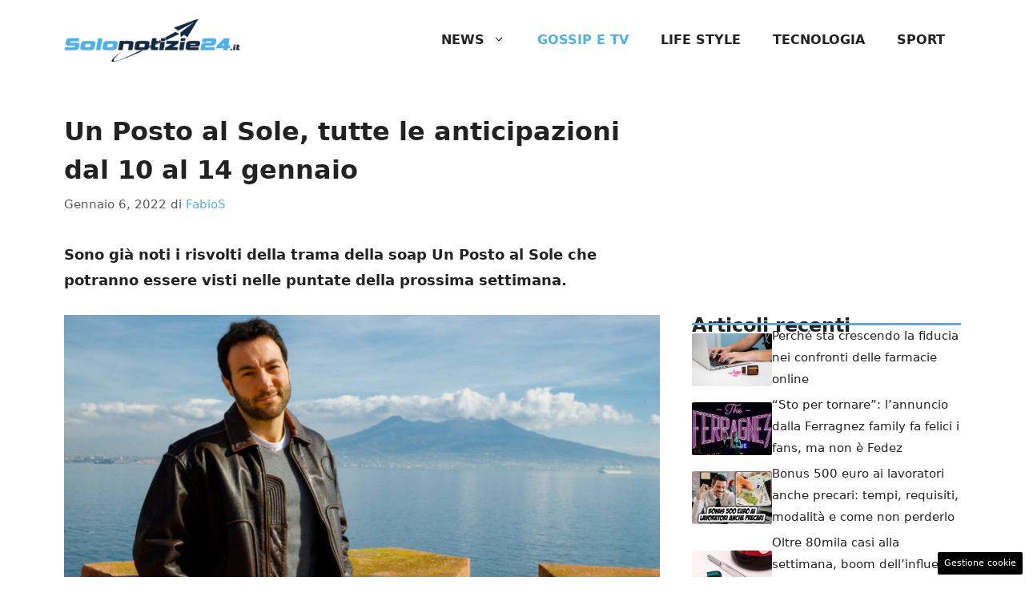

--- FILE ---
content_type: text/html; charset=UTF-8
request_url: https://www.solonotizie24.it/2022/01/06/un-posto-al-sole-tutte-le-anticipazioni-dal-10-al-14-gennaio/
body_size: 16374
content:
<!DOCTYPE html> 
<html lang="it-IT"> 
<head>
<meta charset="UTF-8">
<link rel="preload" href="https://www.solonotizie24.it/wp-content/cache/fvm/min/1757512086-css0a7897d1901d20038d471c25a074f25e452be4c8046574faf147e0ae88cb6.css" as="style" media="all" /> 
<link rel="preload" href="https://www.solonotizie24.it/wp-content/cache/fvm/min/1757512086-css350354edcd19420c000dd6cace87ef0285763c1e3c843068715a31734effa.css" as="style" media="all" />
<script data-cfasync="false">if(navigator.userAgent.match(/MSIE|Internet Explorer/i)||navigator.userAgent.match(/Trident\/7\..*?rv:11/i)){var href=document.location.href;if(!href.match(/[?&]iebrowser/)){if(href.indexOf("?")==-1){if(href.indexOf("#")==-1){document.location.href=href+"?iebrowser=1"}else{document.location.href=href.replace("#","?iebrowser=1#")}}else{if(href.indexOf("#")==-1){document.location.href=href+"&iebrowser=1"}else{document.location.href=href.replace("#","&iebrowser=1#")}}}}</script>
<script data-cfasync="false">class FVMLoader{constructor(e){this.triggerEvents=e,this.eventOptions={passive:!0},this.userEventListener=this.triggerListener.bind(this),this.delayedScripts={normal:[],async:[],defer:[]},this.allJQueries=[]}_addUserInteractionListener(e){this.triggerEvents.forEach(t=>window.addEventListener(t,e.userEventListener,e.eventOptions))}_removeUserInteractionListener(e){this.triggerEvents.forEach(t=>window.removeEventListener(t,e.userEventListener,e.eventOptions))}triggerListener(){this._removeUserInteractionListener(this),"loading"===document.readyState?document.addEventListener("DOMContentLoaded",this._loadEverythingNow.bind(this)):this._loadEverythingNow()}async _loadEverythingNow(){this._runAllDelayedCSS(),this._delayEventListeners(),this._delayJQueryReady(this),this._handleDocumentWrite(),this._registerAllDelayedScripts(),await this._loadScriptsFromList(this.delayedScripts.normal),await this._loadScriptsFromList(this.delayedScripts.defer),await this._loadScriptsFromList(this.delayedScripts.async),await this._triggerDOMContentLoaded(),await this._triggerWindowLoad(),window.dispatchEvent(new Event("wpr-allScriptsLoaded"))}_registerAllDelayedScripts(){document.querySelectorAll("script[type=fvmdelay]").forEach(e=>{e.hasAttribute("src")?e.hasAttribute("async")&&!1!==e.async?this.delayedScripts.async.push(e):e.hasAttribute("defer")&&!1!==e.defer||"module"===e.getAttribute("data-type")?this.delayedScripts.defer.push(e):this.delayedScripts.normal.push(e):this.delayedScripts.normal.push(e)})}_runAllDelayedCSS(){document.querySelectorAll("link[rel=fvmdelay]").forEach(e=>{e.setAttribute("rel","stylesheet")})}async _transformScript(e){return await this._requestAnimFrame(),new Promise(t=>{const n=document.createElement("script");let r;[...e.attributes].forEach(e=>{let t=e.nodeName;"type"!==t&&("data-type"===t&&(t="type",r=e.nodeValue),n.setAttribute(t,e.nodeValue))}),e.hasAttribute("src")?(n.addEventListener("load",t),n.addEventListener("error",t)):(n.text=e.text,t()),e.parentNode.replaceChild(n,e)})}async _loadScriptsFromList(e){const t=e.shift();return t?(await this._transformScript(t),this._loadScriptsFromList(e)):Promise.resolve()}_delayEventListeners(){let e={};function t(t,n){!function(t){function n(n){return e[t].eventsToRewrite.indexOf(n)>=0?"wpr-"+n:n}e[t]||(e[t]={originalFunctions:{add:t.addEventListener,remove:t.removeEventListener},eventsToRewrite:[]},t.addEventListener=function(){arguments[0]=n(arguments[0]),e[t].originalFunctions.add.apply(t,arguments)},t.removeEventListener=function(){arguments[0]=n(arguments[0]),e[t].originalFunctions.remove.apply(t,arguments)})}(t),e[t].eventsToRewrite.push(n)}function n(e,t){let n=e[t];Object.defineProperty(e,t,{get:()=>n||function(){},set(r){e["wpr"+t]=n=r}})}t(document,"DOMContentLoaded"),t(window,"DOMContentLoaded"),t(window,"load"),t(window,"pageshow"),t(document,"readystatechange"),n(document,"onreadystatechange"),n(window,"onload"),n(window,"onpageshow")}_delayJQueryReady(e){let t=window.jQuery;Object.defineProperty(window,"jQuery",{get:()=>t,set(n){if(n&&n.fn&&!e.allJQueries.includes(n)){n.fn.ready=n.fn.init.prototype.ready=function(t){e.domReadyFired?t.bind(document)(n):document.addEventListener("DOMContentLoaded2",()=>t.bind(document)(n))};const t=n.fn.on;n.fn.on=n.fn.init.prototype.on=function(){if(this[0]===window){function e(e){return e.split(" ").map(e=>"load"===e||0===e.indexOf("load.")?"wpr-jquery-load":e).join(" ")}"string"==typeof arguments[0]||arguments[0]instanceof String?arguments[0]=e(arguments[0]):"object"==typeof arguments[0]&&Object.keys(arguments[0]).forEach(t=>{delete Object.assign(arguments[0],{[e(t)]:arguments[0][t]})[t]})}return t.apply(this,arguments),this},e.allJQueries.push(n)}t=n}})}async _triggerDOMContentLoaded(){this.domReadyFired=!0,await this._requestAnimFrame(),document.dispatchEvent(new Event("DOMContentLoaded2")),await this._requestAnimFrame(),window.dispatchEvent(new Event("DOMContentLoaded2")),await this._requestAnimFrame(),document.dispatchEvent(new Event("wpr-readystatechange")),await this._requestAnimFrame(),document.wpronreadystatechange&&document.wpronreadystatechange()}async _triggerWindowLoad(){await this._requestAnimFrame(),window.dispatchEvent(new Event("wpr-load")),await this._requestAnimFrame(),window.wpronload&&window.wpronload(),await this._requestAnimFrame(),this.allJQueries.forEach(e=>e(window).trigger("wpr-jquery-load")),window.dispatchEvent(new Event("wpr-pageshow")),await this._requestAnimFrame(),window.wpronpageshow&&window.wpronpageshow()}_handleDocumentWrite(){const e=new Map;document.write=document.writeln=function(t){const n=document.currentScript,r=document.createRange(),i=n.parentElement;let a=e.get(n);void 0===a&&(a=n.nextSibling,e.set(n,a));const s=document.createDocumentFragment();r.setStart(s,0),s.appendChild(r.createContextualFragment(t)),i.insertBefore(s,a)}}async _requestAnimFrame(){return new Promise(e=>requestAnimationFrame(e))}static run(){const e=new FVMLoader(["keydown","mousemove","touchmove","touchstart","touchend","wheel"]);e._addUserInteractionListener(e)}}FVMLoader.run();</script>
<meta name='robots' content='index, follow, max-image-preview:large, max-snippet:-1, max-video-preview:-1' />
<meta name="viewport" content="width=device-width, initial-scale=1"><title>Un Posto al Sole, tutte le anticipazioni dal 10 al 14 gennaio - Solonotizie24</title>
<meta name="description" content="Sono già noti i risvolti della trama della soap Un Posto al Sole che potranno essere visti nelle puntate della prossima settimana." />
<link rel="canonical" href="https://www.solonotizie24.it/2022/01/06/un-posto-al-sole-tutte-le-anticipazioni-dal-10-al-14-gennaio/" />
<meta property="og:locale" content="it_IT" />
<meta property="og:type" content="article" />
<meta property="og:title" content="Un Posto al Sole, tutte le anticipazioni dal 10 al 14 gennaio - Solonotizie24" />
<meta property="og:description" content="Sono già noti i risvolti della trama della soap Un Posto al Sole che potranno essere visti nelle puntate della prossima settimana." />
<meta property="og:url" content="https://www.solonotizie24.it/2022/01/06/un-posto-al-sole-tutte-le-anticipazioni-dal-10-al-14-gennaio/" />
<meta property="og:site_name" content="Solonotizie24" />
<meta property="article:published_time" content="2022-01-06T08:45:37+00:00" />
<meta property="og:image" content="https://www.solonotizie24.it/wp-content/uploads/2022/01/un-posto-al-sole-anticipazioni-040122-Solonotizie24.it_.jpg" />
<meta property="og:image:width" content="1280" />
<meta property="og:image:height" content="720" />
<meta property="og:image:type" content="image/jpeg" />
<meta name="author" content="FabioS" />
<meta name="twitter:card" content="summary_large_image" />
<meta name="twitter:label1" content="Scritto da" />
<meta name="twitter:data1" content="FabioS" />
<meta name="twitter:label2" content="Tempo di lettura stimato" />
<meta name="twitter:data2" content="2 minuti" />
<script type="application/ld+json" class="yoast-schema-graph">{"@context":"https://schema.org","@graph":[{"@type":"Article","@id":"https://www.solonotizie24.it/2022/01/06/un-posto-al-sole-tutte-le-anticipazioni-dal-10-al-14-gennaio/#article","isPartOf":{"@id":"https://www.solonotizie24.it/2022/01/06/un-posto-al-sole-tutte-le-anticipazioni-dal-10-al-14-gennaio/"},"author":{"name":"FabioS","@id":"https://www.solonotizie24.it/#/schema/person/1fb414f60eceffab055341390f463dda"},"headline":"Un Posto al Sole, tutte le anticipazioni dal 10 al 14 gennaio","datePublished":"2022-01-06T08:45:37+00:00","mainEntityOfPage":{"@id":"https://www.solonotizie24.it/2022/01/06/un-posto-al-sole-tutte-le-anticipazioni-dal-10-al-14-gennaio/"},"wordCount":442,"commentCount":0,"publisher":{"@id":"https://www.solonotizie24.it/#organization"},"image":{"@id":"https://www.solonotizie24.it/2022/01/06/un-posto-al-sole-tutte-le-anticipazioni-dal-10-al-14-gennaio/#primaryimage"},"thumbnailUrl":"https://www.solonotizie24.it/wp-content/uploads/2022/01/un-posto-al-sole-anticipazioni-040122-Solonotizie24.it_.jpg","articleSection":["Gossip e Tv"],"inLanguage":"it-IT","potentialAction":[{"@type":"CommentAction","name":"Comment","target":["https://www.solonotizie24.it/2022/01/06/un-posto-al-sole-tutte-le-anticipazioni-dal-10-al-14-gennaio/#respond"]}]},{"@type":"WebPage","@id":"https://www.solonotizie24.it/2022/01/06/un-posto-al-sole-tutte-le-anticipazioni-dal-10-al-14-gennaio/","url":"https://www.solonotizie24.it/2022/01/06/un-posto-al-sole-tutte-le-anticipazioni-dal-10-al-14-gennaio/","name":"Un Posto al Sole, tutte le anticipazioni dal 10 al 14 gennaio - Solonotizie24","isPartOf":{"@id":"https://www.solonotizie24.it/#website"},"primaryImageOfPage":{"@id":"https://www.solonotizie24.it/2022/01/06/un-posto-al-sole-tutte-le-anticipazioni-dal-10-al-14-gennaio/#primaryimage"},"image":{"@id":"https://www.solonotizie24.it/2022/01/06/un-posto-al-sole-tutte-le-anticipazioni-dal-10-al-14-gennaio/#primaryimage"},"thumbnailUrl":"https://www.solonotizie24.it/wp-content/uploads/2022/01/un-posto-al-sole-anticipazioni-040122-Solonotizie24.it_.jpg","datePublished":"2022-01-06T08:45:37+00:00","description":"Sono già noti i risvolti della trama della soap Un Posto al Sole che potranno essere visti nelle puntate della prossima settimana.","breadcrumb":{"@id":"https://www.solonotizie24.it/2022/01/06/un-posto-al-sole-tutte-le-anticipazioni-dal-10-al-14-gennaio/#breadcrumb"},"inLanguage":"it-IT","potentialAction":[{"@type":"ReadAction","target":["https://www.solonotizie24.it/2022/01/06/un-posto-al-sole-tutte-le-anticipazioni-dal-10-al-14-gennaio/"]}]},{"@type":"ImageObject","inLanguage":"it-IT","@id":"https://www.solonotizie24.it/2022/01/06/un-posto-al-sole-tutte-le-anticipazioni-dal-10-al-14-gennaio/#primaryimage","url":"https://www.solonotizie24.it/wp-content/uploads/2022/01/un-posto-al-sole-anticipazioni-040122-Solonotizie24.it_.jpg","contentUrl":"https://www.solonotizie24.it/wp-content/uploads/2022/01/un-posto-al-sole-anticipazioni-040122-Solonotizie24.it_.jpg","width":1280,"height":720},{"@type":"BreadcrumbList","@id":"https://www.solonotizie24.it/2022/01/06/un-posto-al-sole-tutte-le-anticipazioni-dal-10-al-14-gennaio/#breadcrumb","itemListElement":[{"@type":"ListItem","position":1,"name":"Home","item":"https://www.solonotizie24.it/"},{"@type":"ListItem","position":2,"name":"Un Posto al Sole, tutte le anticipazioni dal 10 al 14 gennaio"}]},{"@type":"WebSite","@id":"https://www.solonotizie24.it/#website","url":"https://www.solonotizie24.it/","name":"Solonotizie24","description":"","publisher":{"@id":"https://www.solonotizie24.it/#organization"},"potentialAction":[{"@type":"SearchAction","target":{"@type":"EntryPoint","urlTemplate":"https://www.solonotizie24.it/?s={search_term_string}"},"query-input":{"@type":"PropertyValueSpecification","valueRequired":true,"valueName":"search_term_string"}}],"inLanguage":"it-IT"},{"@type":"Organization","@id":"https://www.solonotizie24.it/#organization","name":"Solonotizie24","url":"https://www.solonotizie24.it/","logo":{"@type":"ImageObject","inLanguage":"it-IT","@id":"https://www.solonotizie24.it/#/schema/logo/image/","url":"https://www.solonotizie24.it/wp-content/uploads/2025/01/favico-sn24.png","contentUrl":"https://www.solonotizie24.it/wp-content/uploads/2025/01/favico-sn24.png","width":512,"height":512,"caption":"Solonotizie24"},"image":{"@id":"https://www.solonotizie24.it/#/schema/logo/image/"}},{"@type":"Person","@id":"https://www.solonotizie24.it/#/schema/person/1fb414f60eceffab055341390f463dda","name":"FabioS","image":{"@type":"ImageObject","inLanguage":"it-IT","@id":"https://www.solonotizie24.it/#/schema/person/image/","url":"https://secure.gravatar.com/avatar/9b140db92067dc7662b449eeab32370939da65fe2d3c83a484cdbf1f39f8625f?s=96&d=mm&r=g","contentUrl":"https://secure.gravatar.com/avatar/9b140db92067dc7662b449eeab32370939da65fe2d3c83a484cdbf1f39f8625f?s=96&d=mm&r=g","caption":"FabioS"},"url":"https://www.solonotizie24.it/author/fabios/"}]}</script>
<link rel="alternate" type="application/rss+xml" title="Solonotizie24 &raquo; Feed" href="https://www.solonotizie24.it/feed/" />
<link rel="alternate" type="application/rss+xml" title="Solonotizie24 &raquo; Feed dei commenti" href="https://www.solonotizie24.it/comments/feed/" /> 
<link rel="amphtml" href="https://www.solonotizie24.it/2022/01/06/un-posto-al-sole-tutte-le-anticipazioni-dal-10-al-14-gennaio/amp/" /> 
<style id='wp-img-auto-sizes-contain-inline-css' media="all">img:is([sizes=auto i],[sizes^="auto," i]){contain-intrinsic-size:3000px 1500px}</style> 
<style id='wp-block-library-inline-css' media="all">:root{--wp-block-synced-color:#7a00df;--wp-block-synced-color--rgb:122,0,223;--wp-bound-block-color:var(--wp-block-synced-color);--wp-editor-canvas-background:#ddd;--wp-admin-theme-color:#007cba;--wp-admin-theme-color--rgb:0,124,186;--wp-admin-theme-color-darker-10:#006ba1;--wp-admin-theme-color-darker-10--rgb:0,107,160.5;--wp-admin-theme-color-darker-20:#005a87;--wp-admin-theme-color-darker-20--rgb:0,90,135;--wp-admin-border-width-focus:2px}@media (min-resolution:192dpi){:root{--wp-admin-border-width-focus:1.5px}}.wp-element-button{cursor:pointer}:root .has-very-light-gray-background-color{background-color:#eee}:root .has-very-dark-gray-background-color{background-color:#313131}:root .has-very-light-gray-color{color:#eee}:root .has-very-dark-gray-color{color:#313131}:root .has-vivid-green-cyan-to-vivid-cyan-blue-gradient-background{background:linear-gradient(135deg,#00d084,#0693e3)}:root .has-purple-crush-gradient-background{background:linear-gradient(135deg,#34e2e4,#4721fb 50%,#ab1dfe)}:root .has-hazy-dawn-gradient-background{background:linear-gradient(135deg,#faaca8,#dad0ec)}:root .has-subdued-olive-gradient-background{background:linear-gradient(135deg,#fafae1,#67a671)}:root .has-atomic-cream-gradient-background{background:linear-gradient(135deg,#fdd79a,#004a59)}:root .has-nightshade-gradient-background{background:linear-gradient(135deg,#330968,#31cdcf)}:root .has-midnight-gradient-background{background:linear-gradient(135deg,#020381,#2874fc)}:root{--wp--preset--font-size--normal:16px;--wp--preset--font-size--huge:42px}.has-regular-font-size{font-size:1em}.has-larger-font-size{font-size:2.625em}.has-normal-font-size{font-size:var(--wp--preset--font-size--normal)}.has-huge-font-size{font-size:var(--wp--preset--font-size--huge)}.has-text-align-center{text-align:center}.has-text-align-left{text-align:left}.has-text-align-right{text-align:right}.has-fit-text{white-space:nowrap!important}#end-resizable-editor-section{display:none}.aligncenter{clear:both}.items-justified-left{justify-content:flex-start}.items-justified-center{justify-content:center}.items-justified-right{justify-content:flex-end}.items-justified-space-between{justify-content:space-between}.screen-reader-text{border:0;clip-path:inset(50%);height:1px;margin:-1px;overflow:hidden;padding:0;position:absolute;width:1px;word-wrap:normal!important}.screen-reader-text:focus{background-color:#ddd;clip-path:none;color:#444;display:block;font-size:1em;height:auto;left:5px;line-height:normal;padding:15px 23px 14px;text-decoration:none;top:5px;width:auto;z-index:100000}html :where(.has-border-color){border-style:solid}html :where([style*=border-top-color]){border-top-style:solid}html :where([style*=border-right-color]){border-right-style:solid}html :where([style*=border-bottom-color]){border-bottom-style:solid}html :where([style*=border-left-color]){border-left-style:solid}html :where([style*=border-width]){border-style:solid}html :where([style*=border-top-width]){border-top-style:solid}html :where([style*=border-right-width]){border-right-style:solid}html :where([style*=border-bottom-width]){border-bottom-style:solid}html :where([style*=border-left-width]){border-left-style:solid}html :where(img[class*=wp-image-]){height:auto;max-width:100%}:where(figure){margin:0 0 1em}html :where(.is-position-sticky){--wp-admin--admin-bar--position-offset:var(--wp-admin--admin-bar--height,0px)}@media screen and (max-width:600px){html :where(.is-position-sticky){--wp-admin--admin-bar--position-offset:0px}}</style>
<style id='global-styles-inline-css' media="all">:root{--wp--preset--aspect-ratio--square:1;--wp--preset--aspect-ratio--4-3:4/3;--wp--preset--aspect-ratio--3-4:3/4;--wp--preset--aspect-ratio--3-2:3/2;--wp--preset--aspect-ratio--2-3:2/3;--wp--preset--aspect-ratio--16-9:16/9;--wp--preset--aspect-ratio--9-16:9/16;--wp--preset--color--black:#000000;--wp--preset--color--cyan-bluish-gray:#abb8c3;--wp--preset--color--white:#ffffff;--wp--preset--color--pale-pink:#f78da7;--wp--preset--color--vivid-red:#cf2e2e;--wp--preset--color--luminous-vivid-orange:#ff6900;--wp--preset--color--luminous-vivid-amber:#fcb900;--wp--preset--color--light-green-cyan:#7bdcb5;--wp--preset--color--vivid-green-cyan:#00d084;--wp--preset--color--pale-cyan-blue:#8ed1fc;--wp--preset--color--vivid-cyan-blue:#0693e3;--wp--preset--color--vivid-purple:#9b51e0;--wp--preset--color--contrast:var(--contrast);--wp--preset--color--contrast-2:var(--contrast-2);--wp--preset--color--contrast-3:var(--contrast-3);--wp--preset--color--base:var(--base);--wp--preset--color--base-2:var(--base-2);--wp--preset--color--base-3:var(--base-3);--wp--preset--color--accent:var(--accent);--wp--preset--color--accent-2:var(--accent-2);--wp--preset--color--global-color-8:var(--global-color-8);--wp--preset--gradient--vivid-cyan-blue-to-vivid-purple:linear-gradient(135deg,rgb(6,147,227) 0%,rgb(155,81,224) 100%);--wp--preset--gradient--light-green-cyan-to-vivid-green-cyan:linear-gradient(135deg,rgb(122,220,180) 0%,rgb(0,208,130) 100%);--wp--preset--gradient--luminous-vivid-amber-to-luminous-vivid-orange:linear-gradient(135deg,rgb(252,185,0) 0%,rgb(255,105,0) 100%);--wp--preset--gradient--luminous-vivid-orange-to-vivid-red:linear-gradient(135deg,rgb(255,105,0) 0%,rgb(207,46,46) 100%);--wp--preset--gradient--very-light-gray-to-cyan-bluish-gray:linear-gradient(135deg,rgb(238,238,238) 0%,rgb(169,184,195) 100%);--wp--preset--gradient--cool-to-warm-spectrum:linear-gradient(135deg,rgb(74,234,220) 0%,rgb(151,120,209) 20%,rgb(207,42,186) 40%,rgb(238,44,130) 60%,rgb(251,105,98) 80%,rgb(254,248,76) 100%);--wp--preset--gradient--blush-light-purple:linear-gradient(135deg,rgb(255,206,236) 0%,rgb(152,150,240) 100%);--wp--preset--gradient--blush-bordeaux:linear-gradient(135deg,rgb(254,205,165) 0%,rgb(254,45,45) 50%,rgb(107,0,62) 100%);--wp--preset--gradient--luminous-dusk:linear-gradient(135deg,rgb(255,203,112) 0%,rgb(199,81,192) 50%,rgb(65,88,208) 100%);--wp--preset--gradient--pale-ocean:linear-gradient(135deg,rgb(255,245,203) 0%,rgb(182,227,212) 50%,rgb(51,167,181) 100%);--wp--preset--gradient--electric-grass:linear-gradient(135deg,rgb(202,248,128) 0%,rgb(113,206,126) 100%);--wp--preset--gradient--midnight:linear-gradient(135deg,rgb(2,3,129) 0%,rgb(40,116,252) 100%);--wp--preset--font-size--small:13px;--wp--preset--font-size--medium:20px;--wp--preset--font-size--large:36px;--wp--preset--font-size--x-large:42px;--wp--preset--spacing--20:0.44rem;--wp--preset--spacing--30:0.67rem;--wp--preset--spacing--40:1rem;--wp--preset--spacing--50:1.5rem;--wp--preset--spacing--60:2.25rem;--wp--preset--spacing--70:3.38rem;--wp--preset--spacing--80:5.06rem;--wp--preset--shadow--natural:6px 6px 9px rgba(0, 0, 0, 0.2);--wp--preset--shadow--deep:12px 12px 50px rgba(0, 0, 0, 0.4);--wp--preset--shadow--sharp:6px 6px 0px rgba(0, 0, 0, 0.2);--wp--preset--shadow--outlined:6px 6px 0px -3px rgb(255, 255, 255), 6px 6px rgb(0, 0, 0);--wp--preset--shadow--crisp:6px 6px 0px rgb(0, 0, 0)}:where(.is-layout-flex){gap:.5em}:where(.is-layout-grid){gap:.5em}body .is-layout-flex{display:flex}.is-layout-flex{flex-wrap:wrap;align-items:center}.is-layout-flex>:is(*,div){margin:0}body .is-layout-grid{display:grid}.is-layout-grid>:is(*,div){margin:0}:where(.wp-block-columns.is-layout-flex){gap:2em}:where(.wp-block-columns.is-layout-grid){gap:2em}:where(.wp-block-post-template.is-layout-flex){gap:1.25em}:where(.wp-block-post-template.is-layout-grid){gap:1.25em}.has-black-color{color:var(--wp--preset--color--black)!important}.has-cyan-bluish-gray-color{color:var(--wp--preset--color--cyan-bluish-gray)!important}.has-white-color{color:var(--wp--preset--color--white)!important}.has-pale-pink-color{color:var(--wp--preset--color--pale-pink)!important}.has-vivid-red-color{color:var(--wp--preset--color--vivid-red)!important}.has-luminous-vivid-orange-color{color:var(--wp--preset--color--luminous-vivid-orange)!important}.has-luminous-vivid-amber-color{color:var(--wp--preset--color--luminous-vivid-amber)!important}.has-light-green-cyan-color{color:var(--wp--preset--color--light-green-cyan)!important}.has-vivid-green-cyan-color{color:var(--wp--preset--color--vivid-green-cyan)!important}.has-pale-cyan-blue-color{color:var(--wp--preset--color--pale-cyan-blue)!important}.has-vivid-cyan-blue-color{color:var(--wp--preset--color--vivid-cyan-blue)!important}.has-vivid-purple-color{color:var(--wp--preset--color--vivid-purple)!important}.has-black-background-color{background-color:var(--wp--preset--color--black)!important}.has-cyan-bluish-gray-background-color{background-color:var(--wp--preset--color--cyan-bluish-gray)!important}.has-white-background-color{background-color:var(--wp--preset--color--white)!important}.has-pale-pink-background-color{background-color:var(--wp--preset--color--pale-pink)!important}.has-vivid-red-background-color{background-color:var(--wp--preset--color--vivid-red)!important}.has-luminous-vivid-orange-background-color{background-color:var(--wp--preset--color--luminous-vivid-orange)!important}.has-luminous-vivid-amber-background-color{background-color:var(--wp--preset--color--luminous-vivid-amber)!important}.has-light-green-cyan-background-color{background-color:var(--wp--preset--color--light-green-cyan)!important}.has-vivid-green-cyan-background-color{background-color:var(--wp--preset--color--vivid-green-cyan)!important}.has-pale-cyan-blue-background-color{background-color:var(--wp--preset--color--pale-cyan-blue)!important}.has-vivid-cyan-blue-background-color{background-color:var(--wp--preset--color--vivid-cyan-blue)!important}.has-vivid-purple-background-color{background-color:var(--wp--preset--color--vivid-purple)!important}.has-black-border-color{border-color:var(--wp--preset--color--black)!important}.has-cyan-bluish-gray-border-color{border-color:var(--wp--preset--color--cyan-bluish-gray)!important}.has-white-border-color{border-color:var(--wp--preset--color--white)!important}.has-pale-pink-border-color{border-color:var(--wp--preset--color--pale-pink)!important}.has-vivid-red-border-color{border-color:var(--wp--preset--color--vivid-red)!important}.has-luminous-vivid-orange-border-color{border-color:var(--wp--preset--color--luminous-vivid-orange)!important}.has-luminous-vivid-amber-border-color{border-color:var(--wp--preset--color--luminous-vivid-amber)!important}.has-light-green-cyan-border-color{border-color:var(--wp--preset--color--light-green-cyan)!important}.has-vivid-green-cyan-border-color{border-color:var(--wp--preset--color--vivid-green-cyan)!important}.has-pale-cyan-blue-border-color{border-color:var(--wp--preset--color--pale-cyan-blue)!important}.has-vivid-cyan-blue-border-color{border-color:var(--wp--preset--color--vivid-cyan-blue)!important}.has-vivid-purple-border-color{border-color:var(--wp--preset--color--vivid-purple)!important}.has-vivid-cyan-blue-to-vivid-purple-gradient-background{background:var(--wp--preset--gradient--vivid-cyan-blue-to-vivid-purple)!important}.has-light-green-cyan-to-vivid-green-cyan-gradient-background{background:var(--wp--preset--gradient--light-green-cyan-to-vivid-green-cyan)!important}.has-luminous-vivid-amber-to-luminous-vivid-orange-gradient-background{background:var(--wp--preset--gradient--luminous-vivid-amber-to-luminous-vivid-orange)!important}.has-luminous-vivid-orange-to-vivid-red-gradient-background{background:var(--wp--preset--gradient--luminous-vivid-orange-to-vivid-red)!important}.has-very-light-gray-to-cyan-bluish-gray-gradient-background{background:var(--wp--preset--gradient--very-light-gray-to-cyan-bluish-gray)!important}.has-cool-to-warm-spectrum-gradient-background{background:var(--wp--preset--gradient--cool-to-warm-spectrum)!important}.has-blush-light-purple-gradient-background{background:var(--wp--preset--gradient--blush-light-purple)!important}.has-blush-bordeaux-gradient-background{background:var(--wp--preset--gradient--blush-bordeaux)!important}.has-luminous-dusk-gradient-background{background:var(--wp--preset--gradient--luminous-dusk)!important}.has-pale-ocean-gradient-background{background:var(--wp--preset--gradient--pale-ocean)!important}.has-electric-grass-gradient-background{background:var(--wp--preset--gradient--electric-grass)!important}.has-midnight-gradient-background{background:var(--wp--preset--gradient--midnight)!important}.has-small-font-size{font-size:var(--wp--preset--font-size--small)!important}.has-medium-font-size{font-size:var(--wp--preset--font-size--medium)!important}.has-large-font-size{font-size:var(--wp--preset--font-size--large)!important}.has-x-large-font-size{font-size:var(--wp--preset--font-size--x-large)!important}</style> 
<style id='classic-theme-styles-inline-css' media="all">/*! This file is auto-generated */ .wp-block-button__link{color:#fff;background-color:#32373c;border-radius:9999px;box-shadow:none;text-decoration:none;padding:calc(.667em + 2px) calc(1.333em + 2px);font-size:1.125em}.wp-block-file__button{background:#32373c;color:#fff;text-decoration:none}</style> 
<link rel='stylesheet' id='adser-css' href='https://www.solonotizie24.it/wp-content/cache/fvm/min/1757512086-css0a7897d1901d20038d471c25a074f25e452be4c8046574faf147e0ae88cb6.css' media='all' /> 
<link rel='stylesheet' id='generate-style-css' href='https://www.solonotizie24.it/wp-content/cache/fvm/min/1757512086-css350354edcd19420c000dd6cace87ef0285763c1e3c843068715a31734effa.css' media='all' /> 
<style id='generate-style-inline-css' media="all">body{background-color:#fff;color:var(--contrast)}a{color:var(--accent)}a:hover,a:focus{text-decoration:underline}.entry-title a,.site-branding a,a.button,.wp-block-button__link,.main-navigation a{text-decoration:none}a:hover,a:focus,a:active{color:var(--contrast)}.wp-block-group__inner-container{max-width:1200px;margin-left:auto;margin-right:auto}.site-header .header-image{width:220px}:root{--contrast:#222222;--contrast-2:#575760;--contrast-3:#b2b2be;--base:#f0f0f0;--base-2:#f7f8f9;--base-3:#ffffff;--accent:#4db1ec;--accent-2:#C7B02F;--global-color-8:#ACC19F}:root .has-contrast-color{color:var(--contrast)}:root .has-contrast-background-color{background-color:var(--contrast)}:root .has-contrast-2-color{color:var(--contrast-2)}:root .has-contrast-2-background-color{background-color:var(--contrast-2)}:root .has-contrast-3-color{color:var(--contrast-3)}:root .has-contrast-3-background-color{background-color:var(--contrast-3)}:root .has-base-color{color:var(--base)}:root .has-base-background-color{background-color:var(--base)}:root .has-base-2-color{color:var(--base-2)}:root .has-base-2-background-color{background-color:var(--base-2)}:root .has-base-3-color{color:var(--base-3)}:root .has-base-3-background-color{background-color:var(--base-3)}:root .has-accent-color{color:var(--accent)}:root .has-accent-background-color{background-color:var(--accent)}:root .has-accent-2-color{color:var(--accent-2)}:root .has-accent-2-background-color{background-color:var(--accent-2)}:root .has-global-color-8-color{color:var(--global-color-8)}:root .has-global-color-8-background-color{background-color:var(--global-color-8)}.main-navigation a,.main-navigation .menu-toggle,.main-navigation .menu-bar-items{font-weight:700;text-transform:uppercase;font-size:16px}body,button,input,select,textarea{font-size:18px}body{line-height:1.8}h1{font-weight:700;font-size:32px;line-height:1.5em}h2{font-weight:700;font-size:29px;line-height:1.4em}h3{font-weight:600;font-size:26px;line-height:1.4em}.top-bar{background-color:#636363;color:#fff}.top-bar a{color:#fff}.top-bar a:hover{color:#303030}.site-header{background-color:var(--base-3)}.main-title a,.main-title a:hover{color:var(--contrast)}.site-description{color:var(--contrast-2)}.mobile-menu-control-wrapper .menu-toggle,.mobile-menu-control-wrapper .menu-toggle:hover,.mobile-menu-control-wrapper .menu-toggle:focus,.has-inline-mobile-toggle #site-navigation.toggled{background-color:rgba(0,0,0,.02)}.main-navigation,.main-navigation ul ul{background-color:var(--base-3)}.main-navigation .main-nav ul li a,.main-navigation .menu-toggle,.main-navigation .menu-bar-items{color:var(--contrast)}.main-navigation .main-nav ul li:not([class*="current-menu-"]):hover>a,.main-navigation .main-nav ul li:not([class*="current-menu-"]):focus>a,.main-navigation .main-nav ul li.sfHover:not([class*="current-menu-"])>a,.main-navigation .menu-bar-item:hover>a,.main-navigation .menu-bar-item.sfHover>a{color:var(--contrast);background-color:var(--base-2)}button.menu-toggle:hover,button.menu-toggle:focus{color:var(--contrast)}.main-navigation .main-nav ul li[class*="current-menu-"]>a{color:var(--accent);background-color:var(--base-3)}.navigation-search input[type="search"],.navigation-search input[type="search"]:active,.navigation-search input[type="search"]:focus,.main-navigation .main-nav ul li.search-item.active>a,.main-navigation .menu-bar-items .search-item.active>a{color:var(--contrast);background-color:var(--base-2)}.main-navigation ul ul{background-color:var(--base)}.separate-containers .inside-article,.separate-containers .comments-area,.separate-containers .page-header,.one-container .container,.separate-containers .paging-navigation,.inside-page-header{background-color:var(--base-3)}.entry-title a{color:var(--contrast)}.entry-title a:hover{color:var(--contrast-2)}.entry-meta{color:var(--contrast-2)}.sidebar .widget{background-color:var(--base-3)}.footer-widgets{background-color:var(--base-3)}.site-info{color:#fff;background-color:var(--contrast)}.site-info a{color:#fff}.site-info a:hover{color:#fff}.footer-bar .widget_nav_menu .current-menu-item a{color:#fff}input[type="text"],input[type="email"],input[type="url"],input[type="password"],input[type="search"],input[type="tel"],input[type="number"],textarea,select{color:var(--contrast);background-color:var(--base-2);border-color:var(--base)}input[type="text"]:focus,input[type="email"]:focus,input[type="url"]:focus,input[type="password"]:focus,input[type="search"]:focus,input[type="tel"]:focus,input[type="number"]:focus,textarea:focus,select:focus{color:var(--contrast);background-color:var(--base-2);border-color:var(--contrast-3)}button,html input[type="button"],input[type="reset"],input[type="submit"],a.button,a.wp-block-button__link:not(.has-background){color:#fff;background-color:#55555e}button:hover,html input[type="button"]:hover,input[type="reset"]:hover,input[type="submit"]:hover,a.button:hover,button:focus,html input[type="button"]:focus,input[type="reset"]:focus,input[type="submit"]:focus,a.button:focus,a.wp-block-button__link:not(.has-background):active,a.wp-block-button__link:not(.has-background):focus,a.wp-block-button__link:not(.has-background):hover{color:#fff;background-color:#3f4047}a.generate-back-to-top{background-color:rgba(0,0,0,.4);color:#fff}a.generate-back-to-top:hover,a.generate-back-to-top:focus{background-color:rgba(0,0,0,.6);color:#fff}:root{--gp-search-modal-bg-color:var(--base-3);--gp-search-modal-text-color:var(--contrast);--gp-search-modal-overlay-bg-color:rgba(0,0,0,0.2)}@media (max-width:768px){.main-navigation .menu-bar-item:hover>a,.main-navigation .menu-bar-item.sfHover>a{background:none;color:var(--contrast)}}.nav-below-header .main-navigation .inside-navigation.grid-container,.nav-above-header .main-navigation .inside-navigation.grid-container{padding:0 20px 0 20px}.site-main .wp-block-group__inner-container{padding:40px}.separate-containers .paging-navigation{padding-top:20px;padding-bottom:20px}.entry-content .alignwide,body:not(.no-sidebar) .entry-content .alignfull{margin-left:-40px;width:calc(100% + 80px);max-width:calc(100% + 80px)}.rtl .menu-item-has-children .dropdown-menu-toggle{padding-left:20px}.rtl .main-navigation .main-nav ul li.menu-item-has-children>a{padding-right:20px}@media (max-width:768px){.separate-containers .inside-article,.separate-containers .comments-area,.separate-containers .page-header,.separate-containers .paging-navigation,.one-container .site-content,.inside-page-header{padding:30px}.site-main .wp-block-group__inner-container{padding:30px}.inside-top-bar{padding-right:30px;padding-left:30px}.inside-header{padding-right:30px;padding-left:30px}.widget-area .widget{padding-top:30px;padding-right:30px;padding-bottom:30px;padding-left:30px}.footer-widgets-container{padding-top:30px;padding-right:30px;padding-bottom:30px;padding-left:30px}.inside-site-info{padding-right:30px;padding-left:30px}.entry-content .alignwide,body:not(.no-sidebar) .entry-content .alignfull{margin-left:-30px;width:calc(100% + 60px);max-width:calc(100% + 60px)}.one-container .site-main .paging-navigation{margin-bottom:20px}}.is-right-sidebar{width:30%}.is-left-sidebar{width:30%}.site-content .content-area{width:70%}@media (max-width:768px){.main-navigation .menu-toggle,.sidebar-nav-mobile:not(#sticky-placeholder){display:block}.main-navigation ul,.gen-sidebar-nav,.main-navigation:not(.slideout-navigation):not(.toggled) .main-nav>ul,.has-inline-mobile-toggle #site-navigation .inside-navigation>*:not(.navigation-search):not(.main-nav){display:none}.nav-align-right .inside-navigation,.nav-align-center .inside-navigation{justify-content:space-between}.has-inline-mobile-toggle .mobile-menu-control-wrapper{display:flex;flex-wrap:wrap}.has-inline-mobile-toggle .inside-header{flex-direction:row;text-align:left;flex-wrap:wrap}.has-inline-mobile-toggle .header-widget,.has-inline-mobile-toggle #site-navigation{flex-basis:100%}.nav-float-left .has-inline-mobile-toggle #site-navigation{order:10}}.dynamic-author-image-rounded{border-radius:100%}.dynamic-featured-image,.dynamic-author-image{vertical-align:middle}.one-container.blog .dynamic-content-template:not(:last-child),.one-container.archive .dynamic-content-template:not(:last-child){padding-bottom:0}.dynamic-entry-excerpt>p:last-child{margin-bottom:0}</style> 
<style id='generateblocks-inline-css' media="all">.gb-container.gb-tabs__item:not(.gb-tabs__item-open){display:none}.gb-container-d0a86651{display:flex;flex-wrap:wrap;align-items:center;column-gap:20px;row-gap:20px;color:var(--contrast)}.gb-container-d0a86651 a{color:var(--contrast)}.gb-container-d0a86651 a:hover{color:var(--contrast)}.gb-container-bcbc46ac{flex-basis:100%;text-align:center;border-top:3px solid var(--accent)}.gb-container-e9bed0be{flex-basis:100%}.gb-container-03919c55{height:100%;display:flex;align-items:center;column-gap:20px}.gb-grid-wrapper>.gb-grid-column-03919c55{width:100%}.gb-container-3ff058ae{flex-shrink:0;flex-basis:100px}.gb-container-c551a107{flex-shrink:1;text-align:right}h3.gb-headline-9e06b5e3{flex-basis:100%;font-size:24px;margin-bottom:-20px}div.gb-headline-040f2ffe{font-size:15px;font-weight:500;text-align:left;margin-bottom:5px}.gb-grid-wrapper-b3929361{display:flex;flex-wrap:wrap;row-gap:20px}.gb-grid-wrapper-b3929361>.gb-grid-column{box-sizing:border-box}.gb-image-95849c3e{border-radius:3%;width:100%;object-fit:cover;vertical-align:middle}@media (max-width:1024px){.gb-grid-wrapper-b3929361{margin-left:-20px}.gb-grid-wrapper-b3929361>.gb-grid-column{padding-left:20px}}@media (max-width:767px){.gb-container-d0a86651{text-align:center;padding-top:40px}.gb-container-bcbc46ac{width:100%}.gb-grid-wrapper>.gb-grid-column-bcbc46ac{width:100%}.gb-container-3ff058ae{width:50%;text-align:center}.gb-grid-wrapper>.gb-grid-column-3ff058ae{width:50%}.gb-container-c551a107{width:50%;text-align:left}.gb-grid-wrapper>.gb-grid-column-c551a107{width:50%}h3.gb-headline-9e06b5e3{text-align:left}div.gb-headline-040f2ffe{text-align:left}}:root{--gb-container-width:1200px}.gb-container .wp-block-image img{vertical-align:middle}.gb-grid-wrapper .wp-block-image{margin-bottom:0}.gb-highlight{background:none}.gb-shape{line-height:0}.gb-container-link{position:absolute;top:0;right:0;bottom:0;left:0;z-index:99}</style> 
<script>var adser = {"pagetype":"article","category":["Gossip e Tv"],"category_iab":[""],"hot":false,"cmp":"clickio","cmp_params":"\/\/clickiocmp.com\/t\/consent_231634.js"}</script>
<script defer src="https://www.googletagmanager.com/gtag/js?id=G-HKW8W46WHQ" type="fvmdelay"></script>
<script type="fvmdelay">
window.dataLayer=window.dataLayer||[];function gtag(){dataLayer.push(arguments)}
gtag('js',new Date());gtag('config','G-HKW8W46WHQ')
</script>
<style media="all">#tca-sticky{display:none}@media only screen and (max-width:600px){BODY{margin-top:100px!important}#tca-sticky{display:flex}}</style> 
<link rel="icon" href="https://www.solonotizie24.it/wp-content/uploads/2025/01/favico-sn24-300x300.png" sizes="192x192" /> 
<style id="wp-custom-css" media="all">.auto-width.gb-query-loop-wrapper{flex:1}@media (min-width:768px){.sticky-container>.gb-inside-container,.sticky-container{position:sticky;top:80px}#right-sidebar .inside-right-sidebar{height:100%}}select#wp-block-categories-1{width:100%}</style> 
</head>
<body class="wp-singular post-template-default single single-post postid-70616 single-format-standard wp-custom-logo wp-embed-responsive wp-theme-generatepress post-image-above-header post-image-aligned-center right-sidebar nav-float-right one-container header-aligned-left dropdown-hover" itemtype="https://schema.org/Blog" itemscope> <a class="screen-reader-text skip-link" href="#content" title="Vai al contenuto">Vai al contenuto</a> <header class="site-header has-inline-mobile-toggle" id="masthead" aria-label="Sito" itemtype="https://schema.org/WPHeader" itemscope> <div class="inside-header grid-container"> <div class="site-logo"> <a href="https://www.solonotizie24.it/" rel="home"> <img class="header-image is-logo-image" alt="Solonotizie24" src="https://www.solonotizie24.it/wp-content/uploads/2025/01/logo-solonotizie24-300x73-1.png" width="300" height="73" /> </a> </div> <nav class="main-navigation mobile-menu-control-wrapper" id="mobile-menu-control-wrapper" aria-label="Attiva/Disattiva dispositivi mobili"> <button data-nav="site-navigation" class="menu-toggle" aria-controls="primary-menu" aria-expanded="false"> <span class="gp-icon icon-menu-bars"><svg viewBox="0 0 512 512" aria-hidden="true" xmlns="http://www.w3.org/2000/svg" width="1em" height="1em"><path d="M0 96c0-13.255 10.745-24 24-24h464c13.255 0 24 10.745 24 24s-10.745 24-24 24H24c-13.255 0-24-10.745-24-24zm0 160c0-13.255 10.745-24 24-24h464c13.255 0 24 10.745 24 24s-10.745 24-24 24H24c-13.255 0-24-10.745-24-24zm0 160c0-13.255 10.745-24 24-24h464c13.255 0 24 10.745 24 24s-10.745 24-24 24H24c-13.255 0-24-10.745-24-24z" /></svg><svg viewBox="0 0 512 512" aria-hidden="true" xmlns="http://www.w3.org/2000/svg" width="1em" height="1em"><path d="M71.029 71.029c9.373-9.372 24.569-9.372 33.942 0L256 222.059l151.029-151.03c9.373-9.372 24.569-9.372 33.942 0 9.372 9.373 9.372 24.569 0 33.942L289.941 256l151.03 151.029c9.372 9.373 9.372 24.569 0 33.942-9.373 9.372-24.569 9.372-33.942 0L256 289.941l-151.029 151.03c-9.373 9.372-24.569 9.372-33.942 0-9.372-9.373-9.372-24.569 0-33.942L222.059 256 71.029 104.971c-9.372-9.373-9.372-24.569 0-33.942z" /></svg></span><span class="screen-reader-text">Menu</span> </button> </nav> <nav class="main-navigation sub-menu-right" id="site-navigation" aria-label="Principale" itemtype="https://schema.org/SiteNavigationElement" itemscope> <div class="inside-navigation grid-container"> <button class="menu-toggle" aria-controls="primary-menu" aria-expanded="false"> <span class="gp-icon icon-menu-bars"><svg viewBox="0 0 512 512" aria-hidden="true" xmlns="http://www.w3.org/2000/svg" width="1em" height="1em"><path d="M0 96c0-13.255 10.745-24 24-24h464c13.255 0 24 10.745 24 24s-10.745 24-24 24H24c-13.255 0-24-10.745-24-24zm0 160c0-13.255 10.745-24 24-24h464c13.255 0 24 10.745 24 24s-10.745 24-24 24H24c-13.255 0-24-10.745-24-24zm0 160c0-13.255 10.745-24 24-24h464c13.255 0 24 10.745 24 24s-10.745 24-24 24H24c-13.255 0-24-10.745-24-24z" /></svg><svg viewBox="0 0 512 512" aria-hidden="true" xmlns="http://www.w3.org/2000/svg" width="1em" height="1em"><path d="M71.029 71.029c9.373-9.372 24.569-9.372 33.942 0L256 222.059l151.029-151.03c9.373-9.372 24.569-9.372 33.942 0 9.372 9.373 9.372 24.569 0 33.942L289.941 256l151.03 151.029c9.372 9.373 9.372 24.569 0 33.942-9.373 9.372-24.569 9.372-33.942 0L256 289.941l-151.029 151.03c-9.373 9.372-24.569 9.372-33.942 0-9.372-9.373-9.372-24.569 0-33.942L222.059 256 71.029 104.971c-9.372-9.373-9.372-24.569 0-33.942z" /></svg></span><span class="mobile-menu">Menu</span> </button> <div id="primary-menu" class="main-nav"><ul id="menu-main-menu" class="menu sf-menu"><li id="menu-item-99990" class="menu-item menu-item-type-taxonomy menu-item-object-category menu-item-has-children menu-item-99990"><a href="https://www.solonotizie24.it/category/news/">News<span role="presentation" class="dropdown-menu-toggle"><span class="gp-icon icon-arrow"><svg viewBox="0 0 330 512" aria-hidden="true" xmlns="http://www.w3.org/2000/svg" width="1em" height="1em"><path d="M305.913 197.085c0 2.266-1.133 4.815-2.833 6.514L171.087 335.593c-1.7 1.7-4.249 2.832-6.515 2.832s-4.815-1.133-6.515-2.832L26.064 203.599c-1.7-1.7-2.832-4.248-2.832-6.514s1.132-4.816 2.832-6.515l14.162-14.163c1.7-1.699 3.966-2.832 6.515-2.832 2.266 0 4.815 1.133 6.515 2.832l111.316 111.317 111.316-111.317c1.7-1.699 4.249-2.832 6.515-2.832s4.815 1.133 6.515 2.832l14.162 14.163c1.7 1.7 2.833 4.249 2.833 6.515z" /></svg></span></span></a> <ul class="sub-menu"> <li id="menu-item-99994" class="menu-item menu-item-type-taxonomy menu-item-object-category menu-item-99994"><a href="https://www.solonotizie24.it/category/news/cronaca/">Cronaca</a></li> <li id="menu-item-99992" class="menu-item menu-item-type-taxonomy menu-item-object-category menu-item-99992"><a href="https://www.solonotizie24.it/category/news/esteri/">Esteri</a></li> <li id="menu-item-99993" class="menu-item menu-item-type-taxonomy menu-item-object-category menu-item-99993"><a href="https://www.solonotizie24.it/category/news/politica/">Politica</a></li> </ul> </li> <li id="menu-item-99991" class="menu-item menu-item-type-taxonomy menu-item-object-category current-post-ancestor current-menu-parent current-post-parent menu-item-99991"><a href="https://www.solonotizie24.it/category/gossip-e-tv/">Gossip e Tv</a></li> <li id="menu-item-100221" class="menu-item menu-item-type-taxonomy menu-item-object-category menu-item-100221"><a href="https://www.solonotizie24.it/category/life-style/">Life Style</a></li> <li id="menu-item-100222" class="menu-item menu-item-type-taxonomy menu-item-object-category menu-item-100222"><a href="https://www.solonotizie24.it/category/tecnologia/">Tecnologia</a></li> <li id="menu-item-100296" class="menu-item menu-item-type-taxonomy menu-item-object-category menu-item-100296"><a href="https://www.solonotizie24.it/category/sport/">Sport</a></li> </ul></div> </div> </nav> </div> </header> <div class="site grid-container container hfeed" id="page"> <div class="site-content" id="content"> <div class="content-area" id="primary"> <main class="site-main" id="main"> <article id="post-70616" class="post-70616 post type-post status-publish format-standard has-post-thumbnail hentry category-gossip-e-tv" itemtype="https://schema.org/CreativeWork" itemscope> <div class="inside-article"> <header class="entry-header"> <h1 class="entry-title" itemprop="headline">Un Posto al Sole, tutte le anticipazioni dal 10 al 14 gennaio</h1> <div class="entry-meta"> <span class="posted-on"><time class="entry-date published" datetime="2022-01-06T09:45:37+01:00" itemprop="datePublished">Gennaio 6, 2022</time></span> <span class="byline">di <span class="author vcard" itemprop="author" itemtype="https://schema.org/Person" itemscope><a class="url fn n" href="https://www.solonotizie24.it/author/fabios/" title="Visualizza tutti gli articoli di FabioS" rel="author" itemprop="url"><span class="author-name" itemprop="name">FabioS</span></a></span></span> </div> </header> <div class="entry-content" itemprop="text"> <p><strong>Sono già noti i risvolti della trama della soap Un Posto al Sole che potranno essere visti nelle puntate della prossima settimana.</strong></p> <p><img fetchpriority="high" decoding="async" class="alignnone size-full wp-image-70624" src="https://www.solonotizie24.it/wp-content/uploads/2022/01/un-posto-al-sole-anticipazioni-040122-Solonotizie24.it_.jpg" alt="" width="1280" height="720" srcset="https://www.solonotizie24.it/wp-content/uploads/2022/01/un-posto-al-sole-anticipazioni-040122-Solonotizie24.it_.jpg 1280w, https://www.solonotizie24.it/wp-content/uploads/2022/01/un-posto-al-sole-anticipazioni-040122-Solonotizie24.it_-300x169.jpg 300w, https://www.solonotizie24.it/wp-content/uploads/2022/01/un-posto-al-sole-anticipazioni-040122-Solonotizie24.it_-1024x576.jpg 1024w, https://www.solonotizie24.it/wp-content/uploads/2022/01/un-posto-al-sole-anticipazioni-040122-Solonotizie24.it_-768x432.jpg 768w" sizes="(max-width: 1280px) 100vw, 1280px" />Chi segue con costanza <strong>Un Posto al Sole</strong>, sicuramente sa che in questo periodo ci sono alcune questioni aperte e che i personaggi della soap vi si trovano completamente immersi. Il pubblico dunque attende di capire come si evolveranno le trame in questi giorni e se ci saranno degli eventi risolutivi o se al contrario qualcosa porterà ad una definitiva conclusione un rapporto.</p> <div class="adser-block"><div id='tca-atf' class='tca tca-300x250'></div></div><p>La vicenda che sicuramente appassiona maggiormente è quella riguardante il rapporto tribolato tra <strong>Rossella</strong> e <strong>Riccardo</strong>. I due si sono allontanati e stanno cercando di rimettere in piedi il rapporto. Rossella è innamorata di Riccardo e così lui di lei, ma tra loro c&#8217;è Virginia, per nulla rassegnata a perdere l&#8217;uomo che ama.</p> <p>Nelle puntate della prossima settimana assisteremo ad un convinto riavvicinamento tra i due innamorati e alla dura reazione di <strong>Virginia</strong>. La donna non ha alcuna intenzione di vedere l&#8217;uomo che ama felice con un&#8217;altra, dunque tenterà il tutto per tutto per far sì che questo ricongiungimento non avvenga. Dopo il confronto tra le due donne, Riccardo cercherà di convincerle a superare le divergenze per andare avanti.</p> <div class="adser-block"><div id="tca-inarticle-mgid"></div></div><p>Leggi anche -&gt;<strong><a href="https://www.solonotizie24.it/2022/01/04/gianni-morandi-affranto-lascia-tutto-forse-e-meglio-che/" target="_blank" rel="noopener noreferrer">Gianni Morandi affranto lascia tutto: “Forse è meglio che…”</a></strong></p> <h2><strong>Un Posto al Sole, le anticipazioni sulle puntate dal 10 al 14 gennaio</strong></h2> <p><img decoding="async" class="alignnone size-full wp-image-70625" src="https://www.solonotizie24.it/wp-content/uploads/2022/01/Un-Posto-al-sole-040122-Solonotizie24.it_.jpg" alt="" width="1280" height="747" srcset="https://www.solonotizie24.it/wp-content/uploads/2022/01/Un-Posto-al-sole-040122-Solonotizie24.it_.jpg 1280w, https://www.solonotizie24.it/wp-content/uploads/2022/01/Un-Posto-al-sole-040122-Solonotizie24.it_-300x175.jpg 300w, https://www.solonotizie24.it/wp-content/uploads/2022/01/Un-Posto-al-sole-040122-Solonotizie24.it_-1024x598.jpg 1024w, https://www.solonotizie24.it/wp-content/uploads/2022/01/Un-Posto-al-sole-040122-Solonotizie24.it_-768x448.jpg 768w" sizes="(max-width: 1280px) 100vw, 1280px" />Continuano ad essere mostrate le conseguenze della fine del rapporto tra <strong>Clara</strong> e <strong>Patrizio</strong>. La ragazza sembra ormai aver superato la rottura ed essersi decisa ad andare avanti. Il ragazzo invece non riesce a capacitarsi di averla persa e si chiude sempre di più in sé stesso. Sconfortato, Patrizio comincia a non sopportare più le continue provocazioni di Alberto e presto potrebbe esserci uno scontro tra loro.</p><div class="adser-block"><div id='tca-middle' class='tca tca-300x250'></div></div> <p>Nonostante sia stata lei a cacciare la madre dopo aver scoperto che aveva una relazione extraconiugale, <strong>Bianca</strong> sta soffrendo per la separazione dei genitori. Franco fa ciò che può per superare il tradimento e la rottura, ma la sofferenza della figlia lo fa preoccupare. A dargli ulteriori grattacapi c&#8217;è il comportamento di Nunzio, il quale sembra aver preso sottogamba l&#8217;impegno al cantiere facendo infuriare Ferri.</p><div class="adser-block"><div id='inRead'></div></div> <p>Leggi anche -&gt;<strong><a href="https://www.solonotizie24.it/2022/01/04/fiori-darancio-a-primo-appuntamento-su-real-time-una-coppia-convola-a-nozze/" target="_blank" rel="noopener noreferrer">Fiori d’arancio a Primo appuntamento su Real Time: una coppia convola a nozze</a></strong></p> <p>Continuano i problemi lavorativi ed economici di Fabrizio. Il pastificio va sempre peggio e nonostante <strong>Marina</strong> abbia deciso di aiutarlo, la situazione sembra non poter essere risolta. Infine ci sarà un tentativo di riavvicinamento che non andrà a buon fine: Samuel vuole riconquistare Speranza, ma la ragazza è ancora offesa e si sente confusa.</p><div class="adser-block"><div id='tca-btf' class='tca tca-300x250'></div></div> <div id="tca-native" class="tca tca-native"></div> </div> </div> </article> </main> </div> <div class="widget-area sidebar is-right-sidebar" id="right-sidebar"> <div class="inside-right-sidebar"> <div id="tca-sb-1" class="tca tca-300x250" style="margin-top:0"></div> <div class="gb-container gb-container-d0a86651 sticky-container"> <h3 class="gb-headline gb-headline-9e06b5e3 gb-headline-text"><strong>Articoli recenti</strong></h3> <div class="gb-container gb-container-bcbc46ac"></div> <div class="gb-container gb-container-e9bed0be"> <div class="gb-grid-wrapper gb-grid-wrapper-b3929361 gb-query-loop-wrapper"> <div class="gb-grid-column gb-grid-column-03919c55 gb-query-loop-item post-100279 post type-post status-publish format-standard has-post-thumbnail hentry category-news"><div class="gb-container gb-container-03919c55"> <div class="gb-container gb-container-3ff058ae"> <figure class="gb-block-image gb-block-image-95849c3e"><a href="https://www.solonotizie24.it/2025/07/27/perche-sta-crescendo-la-fiducia-nei-confronti-delle-farmacie-online/"><img width="300" height="200" src="https://www.solonotizie24.it/wp-content/uploads/2025/07/DrMax_solonotizie24.it_farmacieonline-300x200.jpg" class="gb-image-95849c3e" alt="Drmax Farmacieonline" decoding="async" loading="lazy" srcset="https://www.solonotizie24.it/wp-content/uploads/2025/07/DrMax_solonotizie24.it_farmacieonline-300x200.jpg 300w, https://www.solonotizie24.it/wp-content/uploads/2025/07/DrMax_solonotizie24.it_farmacieonline-1024x683.jpg 1024w, https://www.solonotizie24.it/wp-content/uploads/2025/07/DrMax_solonotizie24.it_farmacieonline-768x512.jpg 768w, https://www.solonotizie24.it/wp-content/uploads/2025/07/DrMax_solonotizie24.it_farmacieonline.jpg 1200w" sizes="auto, (max-width: 300px) 100vw, 300px" /></a></figure> </div> <div class="gb-container gb-container-c551a107"> <div class="gb-headline gb-headline-040f2ffe gb-headline-text"><a href="https://www.solonotizie24.it/2025/07/27/perche-sta-crescendo-la-fiducia-nei-confronti-delle-farmacie-online/">Perché sta crescendo la fiducia nei confronti delle farmacie online</a></div> </div> </div></div> <div class="gb-grid-column gb-grid-column-03919c55 gb-query-loop-item post-100132 post type-post status-publish format-standard has-post-thumbnail hentry category-gossip-e-tv"><div class="gb-container gb-container-03919c55"> <div class="gb-container gb-container-3ff058ae"> <figure class="gb-block-image gb-block-image-95849c3e"><a href="https://www.solonotizie24.it/2023/10/13/sto-per-tornare-lannuncio-dalla-ferragnez-family-fa-felici-i-fans-ma-non-e-fedez/"><img width="300" height="200" src="https://www.solonotizie24.it/wp-content/uploads/2023/10/the-ferragnez-13102023-solonotizie24.it_-300x200.jpg" class="gb-image-95849c3e" alt="the ferragnez" decoding="async" loading="lazy" srcset="https://www.solonotizie24.it/wp-content/uploads/2023/10/the-ferragnez-13102023-solonotizie24.it_-300x200.jpg 300w, https://www.solonotizie24.it/wp-content/uploads/2023/10/the-ferragnez-13102023-solonotizie24.it_-1024x683.jpg 1024w, https://www.solonotizie24.it/wp-content/uploads/2023/10/the-ferragnez-13102023-solonotizie24.it_-768x512.jpg 768w, https://www.solonotizie24.it/wp-content/uploads/2023/10/the-ferragnez-13102023-solonotizie24.it_.jpg 1200w" sizes="auto, (max-width: 300px) 100vw, 300px" /></a></figure> </div> <div class="gb-container gb-container-c551a107"> <div class="gb-headline gb-headline-040f2ffe gb-headline-text"><a href="https://www.solonotizie24.it/2023/10/13/sto-per-tornare-lannuncio-dalla-ferragnez-family-fa-felici-i-fans-ma-non-e-fedez/">&#8220;Sto per tornare&#8221;: l&#8217;annuncio dalla Ferragnez family fa felici i fans, ma non è Fedez</a></div> </div> </div></div> <div class="gb-grid-column gb-grid-column-03919c55 gb-query-loop-item post-100142 post type-post status-publish format-standard has-post-thumbnail hentry category-news"><div class="gb-container gb-container-03919c55"> <div class="gb-container gb-container-3ff058ae"> <figure class="gb-block-image gb-block-image-95849c3e"><a href="https://www.solonotizie24.it/2023/10/13/bonus-500-euro-ai-lavoratori-anche-precari-tempi-requisiti-modalita-e-come-non-perderlo/"><img width="300" height="200" src="https://www.solonotizie24.it/wp-content/uploads/2023/10/bonus-500-euro-13102023-solonotizie24.it_-300x200.jpeg" class="gb-image-95849c3e" alt="Un nuovo bonus in arrivo" decoding="async" loading="lazy" srcset="https://www.solonotizie24.it/wp-content/uploads/2023/10/bonus-500-euro-13102023-solonotizie24.it_-300x200.jpeg 300w, https://www.solonotizie24.it/wp-content/uploads/2023/10/bonus-500-euro-13102023-solonotizie24.it_-1024x683.jpeg 1024w, https://www.solonotizie24.it/wp-content/uploads/2023/10/bonus-500-euro-13102023-solonotizie24.it_-768x512.jpeg 768w, https://www.solonotizie24.it/wp-content/uploads/2023/10/bonus-500-euro-13102023-solonotizie24.it_.jpeg 1200w" sizes="auto, (max-width: 300px) 100vw, 300px" /></a></figure> </div> <div class="gb-container gb-container-c551a107"> <div class="gb-headline gb-headline-040f2ffe gb-headline-text"><a href="https://www.solonotizie24.it/2023/10/13/bonus-500-euro-ai-lavoratori-anche-precari-tempi-requisiti-modalita-e-come-non-perderlo/">Bonus 500 euro ai lavoratori anche precari: tempi, requisiti, modalità e come non perderlo</a></div> </div> </div></div> <div class="gb-grid-column gb-grid-column-03919c55 gb-query-loop-item post-100129 post type-post status-publish format-standard has-post-thumbnail hentry category-life-style"><div class="gb-container gb-container-03919c55"> <div class="gb-container gb-container-3ff058ae"> <figure class="gb-block-image gb-block-image-95849c3e"><a href="https://www.solonotizie24.it/2023/10/13/oltre-80mila-casi-alla-settimana-boom-dellinfluenza-autunnale-come-riconoscerla-e-come-intervenire/"><img width="300" height="200" src="https://www.solonotizie24.it/wp-content/uploads/2023/10/Termometro-13.10.2023-solonotizie24.it_-300x200.jpg" class="gb-image-95849c3e" alt="Influenza autunnale" decoding="async" loading="lazy" srcset="https://www.solonotizie24.it/wp-content/uploads/2023/10/Termometro-13.10.2023-solonotizie24.it_-300x200.jpg 300w, https://www.solonotizie24.it/wp-content/uploads/2023/10/Termometro-13.10.2023-solonotizie24.it_-1024x683.jpg 1024w, https://www.solonotizie24.it/wp-content/uploads/2023/10/Termometro-13.10.2023-solonotizie24.it_-768x512.jpg 768w, https://www.solonotizie24.it/wp-content/uploads/2023/10/Termometro-13.10.2023-solonotizie24.it_.jpg 1200w" sizes="auto, (max-width: 300px) 100vw, 300px" /></a></figure> </div> <div class="gb-container gb-container-c551a107"> <div class="gb-headline gb-headline-040f2ffe gb-headline-text"><a href="https://www.solonotizie24.it/2023/10/13/oltre-80mila-casi-alla-settimana-boom-dellinfluenza-autunnale-come-riconoscerla-e-come-intervenire/">Oltre 80mila casi alla settimana, boom dell&#8217;influenza autunnale: come riconoscerla e come intervenire</a></div> </div> </div></div> <div class="gb-grid-column gb-grid-column-03919c55 gb-query-loop-item post-100098 post type-post status-publish format-standard has-post-thumbnail hentry category-life-style"><div class="gb-container gb-container-03919c55"> <div class="gb-container gb-container-3ff058ae"> <figure class="gb-block-image gb-block-image-95849c3e"><a href="https://www.solonotizie24.it/2023/10/13/incubo-blatte-dove-si-nascondono-in-casa-e-come-allontanarle-per-sempre/"><img width="300" height="200" src="https://www.solonotizie24.it/wp-content/uploads/2023/10/blatte.addio_.12.10.23.solonotizie24.it-1-300x200.jpg" class="gb-image-95849c3e" alt="Blatte addio rimedi" decoding="async" loading="lazy" srcset="https://www.solonotizie24.it/wp-content/uploads/2023/10/blatte.addio_.12.10.23.solonotizie24.it-1-300x200.jpg 300w, https://www.solonotizie24.it/wp-content/uploads/2023/10/blatte.addio_.12.10.23.solonotizie24.it-1-1024x683.jpg 1024w, https://www.solonotizie24.it/wp-content/uploads/2023/10/blatte.addio_.12.10.23.solonotizie24.it-1-768x512.jpg 768w, https://www.solonotizie24.it/wp-content/uploads/2023/10/blatte.addio_.12.10.23.solonotizie24.it-1.jpg 1200w" sizes="auto, (max-width: 300px) 100vw, 300px" /></a></figure> </div> <div class="gb-container gb-container-c551a107"> <div class="gb-headline gb-headline-040f2ffe gb-headline-text"><a href="https://www.solonotizie24.it/2023/10/13/incubo-blatte-dove-si-nascondono-in-casa-e-come-allontanarle-per-sempre/">Incubo blatte: dove si nascondono in casa e come allontanarle per sempre</a></div> </div> </div></div> <div class="gb-grid-column gb-grid-column-03919c55 gb-query-loop-item post-100083 post type-post status-publish format-standard has-post-thumbnail hentry category-news"><div class="gb-container gb-container-03919c55"> <div class="gb-container gb-container-3ff058ae"> <figure class="gb-block-image gb-block-image-95849c3e"><a href="https://www.solonotizie24.it/2023/10/13/incidente-tra-auto-e-monopattino-ecco-chi-deve-risarcire-i-danni/"><img width="300" height="200" src="https://www.solonotizie24.it/wp-content/uploads/2023/10/incidente-monopattino-auto-solonotizie24.it-11102023-300x200.jpg" class="gb-image-95849c3e" alt="Incidente tra auto e monopattino" decoding="async" loading="lazy" srcset="https://www.solonotizie24.it/wp-content/uploads/2023/10/incidente-monopattino-auto-solonotizie24.it-11102023-300x200.jpg 300w, https://www.solonotizie24.it/wp-content/uploads/2023/10/incidente-monopattino-auto-solonotizie24.it-11102023-1024x683.jpg 1024w, https://www.solonotizie24.it/wp-content/uploads/2023/10/incidente-monopattino-auto-solonotizie24.it-11102023-768x512.jpg 768w, https://www.solonotizie24.it/wp-content/uploads/2023/10/incidente-monopattino-auto-solonotizie24.it-11102023.jpg 1200w" sizes="auto, (max-width: 300px) 100vw, 300px" /></a></figure> </div> <div class="gb-container gb-container-c551a107"> <div class="gb-headline gb-headline-040f2ffe gb-headline-text"><a href="https://www.solonotizie24.it/2023/10/13/incidente-tra-auto-e-monopattino-ecco-chi-deve-risarcire-i-danni/">Incidente tra auto e monopattino: ecco chi deve risarcire i danni</a></div> </div> </div></div> </div> </div> <div id='tca-sb-2' class='tca tca-300x600'></div> </div> </div> </div> </div> </div> <div class="site-footer"> <footer class="site-info" aria-label="Sito" itemtype="https://schema.org/WPFooter" itemscope> <div class="inside-site-info grid-container"> <div class="copyright-bar"> <div style="margin-bottom: 15px"><a href="/chi-siamo/">Chi siamo</a> - <a href="/redazione/">Redazione</a> - <a href="/privacy-policy/" title="Privacy">Privacy Policy</a> - <a href="/disclaimer/" title="Disclaimer">Disclaimer</a></div> <div>Solonotizie24.it di proprietà di WEB 365 SRL - Via Nicola Marchese 10, 00141 Roma (RM) - Codice Fiscale e Partita I.V.A. 12279101005</div> <div></div> <div>Testata Giornalistica registrata presso il Tribunale di Roma con n°150/2020 del 16/12/2020</div> <div>Copyright ©2026 - Tutti i diritti riservati - <a rel='noopener nofollow' target='_blank' href='https://www.contattaci24.it/form.php?area=comunicazioni'>Contattaci</a></div> <div><br/><img loading='lazy' src='https://www.thecoreadv.com/wp-content/uploads/2025/11/loghi_White_small.png' width='90px' height='30px' alt='theCore Logo' /> <br/> Le attività pubblicitarie su questo sito sono gestite da theCoreAdv</div> </div> </div> </footer> </div> 
<script type="speculationrules">
{"prefetch":[{"source":"document","where":{"and":[{"href_matches":"/*"},{"not":{"href_matches":["/wp-*.php","/wp-admin/*","/wp-content/uploads/*","/wp-content/*","/wp-content/plugins/*","/wp-content/themes/generatepress/*","/*\\?(.+)"]}},{"not":{"selector_matches":"a[rel~=\"nofollow\"]"}},{"not":{"selector_matches":".no-prefetch, .no-prefetch a"}}]},"eagerness":"conservative"}]}
</script>
<script id="generate-a11y">
!function(){"use strict";if("querySelector"in document&&"addEventListener"in window){var e=document.body;e.addEventListener("pointerdown",(function(){e.classList.add("using-mouse")}),{passive:!0}),e.addEventListener("keydown",(function(){e.classList.remove("using-mouse")}),{passive:!0})}}();
</script>
<script id="generate-menu-js-before">
var generatepressMenu = {"toggleOpenedSubMenus":true,"openSubMenuLabel":"Apri Sottomenu","closeSubMenuLabel":"Chiudi Sottomenu"};
//# sourceURL=generate-menu-js-before
</script>
<script src="https://www.solonotizie24.it/wp-content/cache/fvm/min/1757512086-jsf8afe2e72dbd0a06a606acfe835489c5b18eaedb282dd749db0c5e97e9dad9.js" id="generate-menu-js" defer="defer"></script>
<script>var dadasuite365WebPushData = {"site":"solonotizie24.it","site_url":"https:\/\/www.solonotizie24.it","vapid_key":"BOyz-sEfcU-Mrud5-WPe40aHg2Fq5y8KElxnUprtj60iCQC4FRuKl6HsYFKLI1lbr0mpJ7-ADwVap-FSdME5WD8","dadasuite_365_webpush_api":"https:\/\/sensor.dadapush.it\/api\/push","debug":0,"banner_ask_push":0}
const applicationServerKey = dadasuite365WebPushData['vapid_key'];</script>
<script src="https://www.solonotizie24.it/wp-content/cache/fvm/min/1757512086-js150b0dda41c431033bc6aff8af8a8da631fe3d1fe70041136fdd5baac9fcd5.js" defer="defer"></script>
<script>
document.addEventListener('DOMContentLoaded', function() {
var s = document.createElement('script');
s.type = 'text/javascript';
s.async = true;
s.src = 'https://a.thecoreadv.com/s/solonotizie24/ads.js';
var sc = document.getElementsByTagName('script')[0];
sc.parentNode.insertBefore(s, sc);
});
</script>
<div id="tca-sticky" class="tca-sticky"> <div class="tca-sticky-container"> <div id='tca-skin-mob' class='tca tca-320x100'></div> </div> <span class="tca-sticky-close" onclick="document.body.style.cssText = 'margin-top: 0 !important';document.getElementById('tca-sticky').style.display = 'none';"></span> </div> <a href="#" class="cmp_settings_button" onclick="if(window.__lxG__consent__!==undefined&&window.__lxG__consent__.getState()!==null){window.__lxG__consent__.showConsent()} else {alert('This function only for users from European Economic Area (EEA)')}; return false">Gestione cookie</a>
<script>
function uuidGenerator(){var x=new Date().getTime(),r=performance&&performance.now&&1e3*performance.now()||0;return"xxxxxxxx-xxxx-4xxx-yxxx-xxxxxxxxxxxx".replace(/[xy]/g,function(n){var o=16*Math.random();return x>0?(o=(x+o)%16|0,x=Math.floor(x/16)):(o=(r+o)%16|0,r=Math.floor(r/16)),("x"===n?o:3&o|8).toString(16)})}
adser.uid = localStorage.getItem("adser-uid");
if (!adser.uid) { adser.uid =  uuidGenerator(); localStorage.setItem("adser-uid", adser.uid);}
adser.pageid =  uuidGenerator();
</script>
<script>
let referer = document.referrer;
let currentPage = '/2022/01/06/un-posto-al-sole-tutte-le-anticipazioni-dal-10-al-14-gennaio/'
let title = 'Un+Posto+al+Sole%2C+tutte+le+anticipazioni+dal+10+al+14+gennaio+-+Solonotizie24'
let tc = 'solonotizie24it'
let dadaS = new WebSocket("wss://ws.dadalytics.it:9502/?tc=" + tc + "&r=" + referer + '&c=' + currentPage + '&t=' + title);
dadaS.onopen = function(e) {
};
dadaS.onmessage = function(event) {
console.log(`[message] ${event.data}`);
};
dadaS.onclose = function(event) {
if (event.wasClean) {
console.log("close",event.reason )
} else {
console.log("closed not clean")
}
};
dadaS.onerror = function(error) {
console.log(`[error]`, error);
};
function dadaCheckIdle() {
var t;
window.onload = dadaResetTime;
window.onmousemove = dadaResetTime;
window.onmousedown = dadaResetTime;  // catches touchscreen presses as well      
window.ontouchstart = dadaResetTime; // catches touchscreen swipes as well      
window.ontouchmove = dadaResetTime;  // required by some devices 
window.onclick = dadaResetTime;      // catches touchpad clicks as well
window.onkeydown = dadaResetTime;   
window.addEventListener('scroll', dadaResetTime, true); // improved; see comments
function dadaIdleCallback() {
dadaS.close()
}
function dadaResetTime() {
clearTimeout(t);
t = setTimeout(dadaIdleCallback, 10000);  // time is in milliseconds
}
}
dadaCheckIdle();
</script>
<style media="all">.video-embed-wrapper{position:relative;width:100%;height:0;padding-bottom:56.25%;background:#000;cursor:pointer;overflow:hidden;border-radius:8px}.video-embed-wrapper.loading::after{content:'';position:absolute;top:50%;left:50%;width:40px;height:40px;margin:-20px 0 0 -20px;border:3px solid rgba(255,255,255,.3);border-top:3px solid #fff;border-radius:50%;animation:spin 1s linear infinite}@keyframes spin{0%{transform:rotate(0deg)}100%{transform:rotate(360deg)}}.video-thumbnail{position:absolute;top:0;left:0;width:100%;height:100%;object-fit:cover;transition:opacity .3s ease}.video-play-button{position:absolute;top:50%;left:50%;transform:translate(-50%,-50%);width:68px;height:48px;z-index:2;transition:transform .2s ease}.video-play-button:hover{transform:translate(-50%,-50%) scale(1.1)}.video-embed-wrapper .video-embed-iframe{position:absolute;top:0;left:0;width:100%;height:100%;border:0;border-radius:8px}.video-embed-iframe:not(.video-embed-wrapper .video-embed-iframe){position:relative;width:100%;height:auto;min-height:315px;border:0;border-radius:8px}</style> 
<script>!function(){"use strict";let e=!1,t,r;const n={scrollThreshold:200,loadDelay:2e3,fallbackTimeout:5e3};function o(){e||(e=!0,requestAnimationFrame(()=>{a(),i()}))}function a(){const e=document.querySelectorAll("iframe[data-src]");if(!e.length)return;"IntersectionObserver"in window?(t=new IntersectionObserver(e=>{e.forEach(e=>{e.isIntersecting&&(s(e.target),t.unobserve(e.target))})},{rootMargin:n.scrollThreshold+"px",threshold:.1}),e.forEach(e=>{e.getAttribute("data-src").includes("youtube.com")&&l(e),t.observe(e)})):e.forEach(s)}function l(e){const t=document.createElement("div");t.className="video-embed-wrapper";const r=c(e.getAttribute("data-src"));if(r){const e=document.createElement("img");e.className="video-thumbnail",e.src=`https://i.ytimg.com/vi_webp/${r}/maxresdefault.webp`,e.alt="Video thumbnail",e.loading="lazy",e.onerror=()=>{e.src=`https://i.ytimg.com/vi/${r}/maxresdefault.jpg`},t.appendChild(e)}const n=document.createElement("div");n.className="video-play-button",n.innerHTML='<svg viewBox="0 0 68 48" width="68" height="48"><path d="M66.52,7.74c-0.78-2.93-2.49-5.41-5.42-6.19C55.79,.13,34,0,34,0S12.21,.13,6.9,1.55 C3.97,2.33,2.27,4.81,1.48,7.74C0.06,13.05,0,24,0,24s0.06,10.95,1.48,16.26c0.78,2.93,2.49,5.41,5.42,6.19 C12.21,47.87,34,48,34,48s21.79-0.13,27.1-1.55c2.93-0.78,4.64-3.26,5.42-6.19C67.94,34.95,68,24,68,24S67.94,13.05,66.52,7.74z" fill="#f00"/><path d="M 45,24 27,14 27,34" fill="#fff"/></svg>',t.appendChild(n),t.addEventListener("click",()=>{t.classList.add("loading"),s(e,!0)},{once:!0}),e.parentNode.insertBefore(t,e),t.appendChild(e)}function s(e,t=!1){if(!e.getAttribute("data-src")||e.getAttribute("src"))return;const r=e.getAttribute("data-src"),n=t&&r.includes("youtube.com")?r+(r.includes("?")?"&":"?")+"autoplay=1&mute=1":r;e.setAttribute("src",n),e.className="video-embed-iframe";const o=e.closest(".video-embed-wrapper");if(o){o.classList.remove("loading");const e=o.querySelector(".video-thumbnail"),t=o.querySelector(".video-play-button");e&&(e.style.opacity="0"),t&&(t.style.display="none")}}function i(){const e=[];document.querySelector(".twitter-tweet")&&e.push({src:"https://platform.twitter.com/widgets.js",id:"twitter-wjs"}),document.querySelector(".instagram-media")&&e.push({src:"//www.instagram.com/embed.js",id:"instagram-embed"}),document.querySelector(".tiktok-embed")&&e.push({src:"https://www.tiktok.com/embed.js",id:"tiktok-embed"}),e.forEach((e,t)=>{setTimeout(()=>{if(!document.getElementById(e.id)){const t=document.createElement("script");t.id=e.id,t.src=e.src,t.async=!0,document.head.appendChild(t)}},500*t)})}function c(e){const t=e.match(/(?:youtube\.com\/(?:[^\/]+\/.+\/|(?:v|e(?:mbed)?)\/|.*[?&]v=)|youtu\.be\/)([^"&?\/\s]{11})/);return t?t[1]:null}let d=!1;function u(){d||(d=!0,clearTimeout(r),setTimeout(o,n.loadDelay))}"loading"===document.readyState?document.addEventListener("DOMContentLoaded",()=>{r=setTimeout(o,n.fallbackTimeout),document.addEventListener("scroll",u,{passive:!0,once:!0}),document.addEventListener("click",u,{once:!0}),document.addEventListener("touchstart",u,{passive:!0,once:!0})}):(r=setTimeout(o,n.fallbackTimeout),document.addEventListener("scroll",u,{passive:!0,once:!0}),document.addEventListener("click",u,{once:!0}),document.addEventListener("touchstart",u,{passive:!0,once:!0})),window.addEventListener("beforeunload",()=>{t&&t.disconnect(),r&&clearTimeout(r)})}();</script>
</body> 
</html>